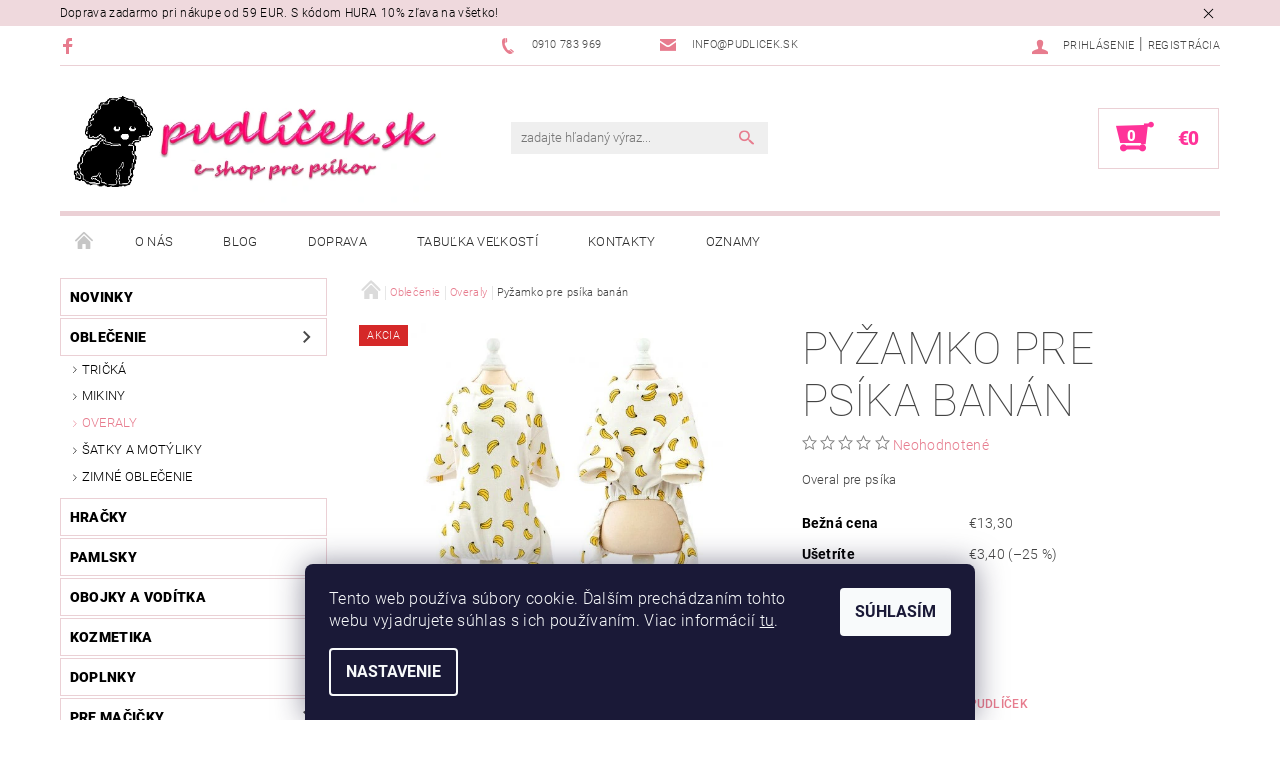

--- FILE ---
content_type: text/html; charset=utf-8
request_url: https://www.pudlicek.sk/overaly/pyzamko-pre-psika-banan/
body_size: 26080
content:
<!DOCTYPE html>
<html id="css" xml:lang='sk' lang='sk' class="external-fonts-loaded">
    <head>
        <link rel="preconnect" href="https://cdn.myshoptet.com" /><link rel="dns-prefetch" href="https://cdn.myshoptet.com" /><link rel="preload" href="https://cdn.myshoptet.com/prj/dist/master/cms/libs/jquery/jquery-1.11.3.min.js" as="script" />        <script>
dataLayer = [];
dataLayer.push({'shoptet' : {
    "pageId": 755,
    "pageType": "productDetail",
    "currency": "EUR",
    "currencyInfo": {
        "decimalSeparator": ",",
        "exchangeRate": 1,
        "priceDecimalPlaces": 2,
        "symbol": "\u20ac",
        "symbolLeft": 1,
        "thousandSeparator": " "
    },
    "language": "sk",
    "projectId": 143691,
    "product": {
        "id": 527,
        "guid": "0051030a-2832-11eb-bddf-ecf4bbd76e50",
        "hasVariants": true,
        "codes": [
            {
                "code": "527\/S",
                "quantity": "3",
                "stocks": [
                    {
                        "id": "ext",
                        "quantity": "3"
                    }
                ]
            },
            {
                "code": "527\/M",
                "quantity": "0",
                "stocks": [
                    {
                        "id": "ext",
                        "quantity": "0"
                    }
                ]
            },
            {
                "code": "527\/L",
                "quantity": "0",
                "stocks": [
                    {
                        "id": "ext",
                        "quantity": "0"
                    }
                ]
            },
            {
                "code": "527\/XL",
                "quantity": "0",
                "stocks": [
                    {
                        "id": "ext",
                        "quantity": "0"
                    }
                ]
            },
            {
                "code": "527\/XXL",
                "quantity": "0",
                "stocks": [
                    {
                        "id": "ext",
                        "quantity": "0"
                    }
                ]
            },
            {
                "code": "527\/XS",
                "quantity": "1",
                "stocks": [
                    {
                        "id": "ext",
                        "quantity": "1"
                    }
                ]
            }
        ],
        "name": "Py\u017eamko pre ps\u00edka ban\u00e1n",
        "appendix": "",
        "weight": 0.050000000000000003,
        "manufacturer": "Pudl\u00ed\u010dek",
        "manufacturerGuid": "1EF53325D2CB640A9320DA0BA3DED3EE",
        "currentCategory": "Oble\u010denie | Overaly",
        "currentCategoryGuid": "6c161e2b-2831-11eb-a065-0cc47a6c92bc",
        "defaultCategory": "Oble\u010denie | Overaly",
        "defaultCategoryGuid": "6c161e2b-2831-11eb-a065-0cc47a6c92bc",
        "currency": "EUR",
        "priceWithVat": 9.9000000000000004
    },
    "stocks": [
        {
            "id": "ext",
            "title": "Sklad",
            "isDeliveryPoint": 0,
            "visibleOnEshop": 1
        }
    ],
    "cartInfo": {
        "id": null,
        "freeShipping": false,
        "freeShippingFrom": null,
        "leftToFreeGift": {
            "formattedPrice": "\u20ac0",
            "priceLeft": 0
        },
        "freeGift": false,
        "leftToFreeShipping": {
            "priceLeft": null,
            "dependOnRegion": null,
            "formattedPrice": null
        },
        "discountCoupon": [],
        "getNoBillingShippingPrice": {
            "withoutVat": 0,
            "vat": 0,
            "withVat": 0
        },
        "cartItems": [],
        "taxMode": "ORDINARY"
    },
    "cart": [],
    "customer": {
        "priceRatio": 1,
        "priceListId": 1,
        "groupId": null,
        "registered": false,
        "mainAccount": false
    }
}});
dataLayer.push({'cookie_consent' : {
    "marketing": "denied",
    "analytics": "denied"
}});
document.addEventListener('DOMContentLoaded', function() {
    shoptet.consent.onAccept(function(agreements) {
        if (agreements.length == 0) {
            return;
        }
        dataLayer.push({
            'cookie_consent' : {
                'marketing' : (agreements.includes(shoptet.config.cookiesConsentOptPersonalisation)
                    ? 'granted' : 'denied'),
                'analytics': (agreements.includes(shoptet.config.cookiesConsentOptAnalytics)
                    ? 'granted' : 'denied')
            },
            'event': 'cookie_consent'
        });
    });
});
</script>

<!-- Google Tag Manager -->
<script>(function(w,d,s,l,i){w[l]=w[l]||[];w[l].push({'gtm.start':
new Date().getTime(),event:'gtm.js'});var f=d.getElementsByTagName(s)[0],
j=d.createElement(s),dl=l!='dataLayer'?'&l='+l:'';j.async=true;j.src=
'https://www.googletagmanager.com/gtm.js?id='+i+dl;f.parentNode.insertBefore(j,f);
})(window,document,'script','dataLayer','GTM-K9WH55B');</script>
<!-- End Google Tag Manager -->


        <meta http-equiv="content-type" content="text/html; charset=utf-8" />
        <title>Pyžamko pre psíka banán | Pudlicek.sk</title>

        <meta name="viewport" content="width=device-width, initial-scale=1.0" />
        <meta name="format-detection" content="telephone=no" />

        
            <meta property="og:type" content="website"><meta property="og:site_name" content="pudlicek.sk"><meta property="og:url" content="https://www.pudlicek.sk/overaly/pyzamko-pre-psika-banan/"><meta property="og:title" content="Pyžamko pre psíka banán | Pudlicek.sk"><meta name="author" content="Pudlíček.sk"><meta name="web_author" content="Shoptet.sk"><meta name="dcterms.rightsHolder" content="www.pudlicek.sk"><meta name="robots" content="index,follow"><meta property="og:image" content="https://cdn.myshoptet.com/usr/www.pudlicek.sk/user/shop/big/527_s-l1600--1.jpg?5fb2b856"><meta property="og:description" content="Vyberte si Pyžamko pre psíka banán v ponuke nášho eshopu pudlicek.sk. Široký výber oblečenia, hračiek a doplnkov pre malých psov."><meta name="description" content="Vyberte si Pyžamko pre psíka banán v ponuke nášho eshopu pudlicek.sk. Široký výber oblečenia, hračiek a doplnkov pre malých psov."><meta property="product:price:amount" content="9.9"><meta property="product:price:currency" content="EUR">
        


        
        <noscript>
            <style media="screen">
                #category-filter-hover {
                    display: block !important;
                }
            </style>
        </noscript>
        
    <link href="https://cdn.myshoptet.com/prj/dist/master/cms/templates/frontend_templates/shared/css/font-face/roboto.css" rel="stylesheet"><link href="https://cdn.myshoptet.com/prj/dist/master/shop/dist/font-shoptet-05.css.5fd2e4de7b3b9cde3d11.css" rel="stylesheet">    <script>
        var oldBrowser = false;
    </script>
    <!--[if lt IE 9]>
        <script src="https://cdnjs.cloudflare.com/ajax/libs/html5shiv/3.7.3/html5shiv.js"></script>
        <script>
            var oldBrowser = '<strong>Upozornenie!</strong> Používate zastaraný prehliadač, ktorý už nie je podporovaný. Prosím <a href="https://www.whatismybrowser.com/" target="_blank" rel="nofollow">aktualizujte svoj prehliadač</a> a zvýšte svoje UX.';
        </script>
    <![endif]-->

        <style>:root {--color-primary: #e77c8e;--color-primary-h: 350;--color-primary-s: 69%;--color-primary-l: 70%;--color-primary-hover: #484848;--color-primary-hover-h: 0;--color-primary-hover-s: 0%;--color-primary-hover-l: 28%;--color-secondary: #ff3399;--color-secondary-h: 330;--color-secondary-s: 100%;--color-secondary-l: 60%;--color-secondary-hover: #ebd0d5;--color-secondary-hover-h: 349;--color-secondary-hover-s: 40%;--color-secondary-hover-l: 87%;--color-tertiary: #000000;--color-tertiary-h: 0;--color-tertiary-s: 0%;--color-tertiary-l: 0%;--color-tertiary-hover: #000000;--color-tertiary-hover-h: 0;--color-tertiary-hover-s: 0%;--color-tertiary-hover-l: 0%;--color-header-background: #ffffff;--template-font: "Roboto";--template-headings-font: "Roboto";--header-background-url: none;--cookies-notice-background: #1A1937;--cookies-notice-color: #F8FAFB;--cookies-notice-button-hover: #f5f5f5;--cookies-notice-link-hover: #27263f;--templates-update-management-preview-mode-content: "Náhľad aktualizácií šablóny je aktívny pre váš prehliadač."}</style>

        <style>:root {--logo-x-position: 10px;--logo-y-position: 10px;--front-image-x-position: 0px;--front-image-y-position: 0px;}</style>

        <link href="https://cdn.myshoptet.com/prj/dist/master/shop/dist/main-05.css.1b62aa3d069f1dba0ebf.css" rel="stylesheet" media="screen" />

        <link rel="stylesheet" href="https://cdn.myshoptet.com/prj/dist/master/cms/templates/frontend_templates/_/css/print.css" media="print" />
                            <link rel="shortcut icon" href="/favicon.ico" type="image/x-icon" />
                                    <link rel="canonical" href="https://www.pudlicek.sk/overaly/pyzamko-pre-psika-banan/" />
        
        
        
            <script>
        var _hwq = _hwq || [];
        _hwq.push(['setKey', 'CB44D696C70B7532E786A23CA03E87E5']);
        _hwq.push(['setTopPos', '200']);
        _hwq.push(['showWidget', '22']);
        (function() {
            var ho = document.createElement('script');
            ho.src = 'https://sk.im9.cz/direct/i/gjs.php?n=wdgt&sak=CB44D696C70B7532E786A23CA03E87E5';
            var s = document.getElementsByTagName('script')[0]; s.parentNode.insertBefore(ho, s);
        })();
    </script>

                
                    
                <script>var shoptet = shoptet || {};shoptet.abilities = {"about":{"generation":2,"id":"05"},"config":{"category":{"product":{"image_size":"detail_alt_1"}},"navigation_breakpoint":991,"number_of_active_related_products":2,"product_slider":{"autoplay":false,"autoplay_speed":3000,"loop":true,"navigation":true,"pagination":true,"shadow_size":0}},"elements":{"recapitulation_in_checkout":true},"feature":{"directional_thumbnails":false,"extended_ajax_cart":false,"extended_search_whisperer":false,"fixed_header":false,"images_in_menu":false,"product_slider":false,"simple_ajax_cart":true,"smart_labels":false,"tabs_accordion":false,"tabs_responsive":false,"top_navigation_menu":false,"user_action_fullscreen":false}};shoptet.design = {"template":{"name":"Rock","colorVariant":"Eight"},"layout":{"homepage":"catalog3","subPage":"catalog3","productDetail":"catalog3"},"colorScheme":{"conversionColor":"#ff3399","conversionColorHover":"#ebd0d5","color1":"#e77c8e","color2":"#484848","color3":"#000000","color4":"#000000"},"fonts":{"heading":"Roboto","text":"Roboto"},"header":{"backgroundImage":null,"image":null,"logo":"https:\/\/www.pudlicek.skuser\/logos\/logo_5-4.png","color":"#ffffff"},"background":{"enabled":false,"color":null,"image":null}};shoptet.config = {};shoptet.events = {};shoptet.runtime = {};shoptet.content = shoptet.content || {};shoptet.updates = {};shoptet.messages = [];shoptet.messages['lightboxImg'] = "Obrázok";shoptet.messages['lightboxOf'] = "z";shoptet.messages['more'] = "Viac";shoptet.messages['cancel'] = "Zrušiť";shoptet.messages['removedItem'] = "Položka bola odstránená z košíka.";shoptet.messages['discountCouponWarning'] = "Zabudli ste použiť váš zľavový kupón. Urobte tak kliknutím na tlačidlo pri políčku, alebo číslo vymažte, aby ste mohli pokračovať.";shoptet.messages['charsNeeded'] = "Prosím, použite minimálne 3 znaky!";shoptet.messages['invalidCompanyId'] = "Neplané IČ, povolené sú iba číslice";shoptet.messages['needHelp'] = "Potrebujete poradiť?";shoptet.messages['showContacts'] = "Zobraziť kontakty";shoptet.messages['hideContacts'] = "Skryť kontakty";shoptet.messages['ajaxError'] = "Došlo k chybe; obnovte stránku a skúste to znova.";shoptet.messages['variantWarning'] = "Zvoľte prosím variant tovaru.";shoptet.messages['chooseVariant'] = "Zvoľte variant";shoptet.messages['unavailableVariant'] = "Tento variant nie je dostupný a nie je možné ho objednať.";shoptet.messages['withVat'] = "vrátane DPH";shoptet.messages['withoutVat'] = "bez DPH";shoptet.messages['toCart'] = "Do košíka";shoptet.messages['emptyCart'] = "Prázdny košík";shoptet.messages['change'] = "Zmeniť";shoptet.messages['chosenBranch'] = "Zvolená pobočka";shoptet.messages['validatorRequired'] = "Povinné pole";shoptet.messages['validatorEmail'] = "Prosím vložte platnú e-mailovú adresu";shoptet.messages['validatorUrl'] = "Prosím vložte platnú URL adresu";shoptet.messages['validatorDate'] = "Prosím vložte platný dátum";shoptet.messages['validatorNumber'] = "Zadajte číslo";shoptet.messages['validatorDigits'] = "Prosím vložte iba číslice";shoptet.messages['validatorCheckbox'] = "Zadajte prosím všetky povinné polia";shoptet.messages['validatorConsent'] = "Bez súhlasu nie je možné odoslať";shoptet.messages['validatorPassword'] = "Heslá sa nezhodujú";shoptet.messages['validatorInvalidPhoneNumber'] = "Vyplňte prosím platné telefónne číslo bez predvoľby.";shoptet.messages['validatorInvalidPhoneNumberSuggestedRegion'] = "Neplatné číslo — navrhovaná oblasť: %1";shoptet.messages['validatorInvalidCompanyId'] = "Neplatné IČO, musí byť v tvare ako %1";shoptet.messages['validatorFullName'] = "Nezabudli ste priezvisko?";shoptet.messages['validatorHouseNumber'] = "Prosím zadajte správne číslo domu";shoptet.messages['validatorZipCode'] = "Zadané PSČ nezodpovedá zvolenej krajine";shoptet.messages['validatorShortPhoneNumber'] = "Telefónne číslo musí mať min. 8 znakov";shoptet.messages['choose-personal-collection'] = "Prosím vyberte miesto doručenia pri osobnom odbere, zatiaľ nie je zvolené.";shoptet.messages['choose-external-shipping'] = "Špecifikujte vybraný spôsob dopravy";shoptet.messages['choose-ceska-posta'] = "Pobočka Českej Pošty nebola zvolená, prosím vyberte si jednu";shoptet.messages['choose-hupostPostaPont'] = "Pobočka Maďarskej pošty nie je vybraná, zvoľte prosím nejakú";shoptet.messages['choose-postSk'] = "Pobočka Slovenskej pošty nebola zvolená, prosím vyberte si jednu";shoptet.messages['choose-ulozenka'] = "Pobočka Uloženky nebola zvolená, prsím vyberte si jednu";shoptet.messages['choose-zasilkovna'] = "Nebola zvolená pobočka zásielkovne, prosím, vyberte si jednu";shoptet.messages['choose-ppl-cz'] = "Pobočka PPL ParcelShop nebolaá zvolená, prosím zvoľte jednu možnosť";shoptet.messages['choose-glsCz'] = "Pobočka GLS ParcelShop nebola zvolená, prosím niektorú";shoptet.messages['choose-dpd-cz'] = "Ani jedna z pobočiek služby DPD Parcel Shop nebola zvolená, prosím vyberte si jednu z možností.";shoptet.messages['watchdogType'] = "Je potrebné vybrať jednu z možností sledovania produktu.";shoptet.messages['watchdog-consent-required'] = "Musíte zaškrtnúť všetky povinné súhlasy";shoptet.messages['watchdogEmailEmpty'] = "Prosím vyplňte email";shoptet.messages['privacyPolicy'] = 'Musíte súhlasiť s ochranou osobných údajov';shoptet.messages['amountChanged'] = '(množstvo bolo zmenené)';shoptet.messages['unavailableCombination'] = 'Nie je k dispozícii v tejto kombinácii';shoptet.messages['specifyShippingMethod'] = 'Upresnite dopravu';shoptet.messages['PIScountryOptionMoreBanks'] = 'Možnosť platby z %1 bánk';shoptet.messages['PIScountryOptionOneBank'] = 'Možnosť platby z 1 banky';shoptet.messages['PIScurrencyInfoCZK'] = 'V mene CZK je možné zaplatiť iba prostredníctvom českých bánk.';shoptet.messages['PIScurrencyInfoHUF'] = 'V mene HUF je možné zaplatiť iba prostredníctvom maďarských bánk.';shoptet.messages['validatorVatIdWaiting'] = "Overujeme";shoptet.messages['validatorVatIdValid'] = "Overené";shoptet.messages['validatorVatIdInvalid'] = "DIČ sa nepodarilo overiť, aj napriek tomu môžete objednávku dokončiť";shoptet.messages['validatorVatIdInvalidOrderForbid'] = "Zadané DIČ teraz nie je možné overiť, pretože služba overovania je dočasne nedostupná. Skúste opakovať zadanie neskôr, alebo DIČ vymažte a vašu objednávku dokončte v režime OSS. Prípadne kontaktujte predajcu.";shoptet.messages['validatorVatIdInvalidOssRegime'] = "Zadané DIČ nemôže byť overené, pretože služba overovania je dočasne nedostupná. Vaša objednávka bude dokončená v režime OSS. Prípadne kontaktujte predajcu.";shoptet.messages['previous'] = "Predchádzajúce";shoptet.messages['next'] = "Nasledujúce";shoptet.messages['close'] = "Zavrieť";shoptet.messages['imageWithoutAlt'] = "Tento obrázok nemá popis";shoptet.messages['newQuantity'] = "Nové množstvo:";shoptet.messages['currentQuantity'] = "Aktuálne množstvo:";shoptet.messages['quantityRange'] = "Prosím vložte číslo v rozmedzí %1 a %2";shoptet.messages['skipped'] = "Preskočené";shoptet.messages.validator = {};shoptet.messages.validator.nameRequired = "Zadajte meno a priezvisko.";shoptet.messages.validator.emailRequired = "Zadajte e-mailovú adresu (napr. jan.novak@example.com).";shoptet.messages.validator.phoneRequired = "Zadajte telefónne číslo.";shoptet.messages.validator.messageRequired = "Napíšte komentár.";shoptet.messages.validator.descriptionRequired = shoptet.messages.validator.messageRequired;shoptet.messages.validator.captchaRequired = "Vyplňte bezpečnostnú kontrolu.";shoptet.messages.validator.consentsRequired = "Potvrďte svoj súhlas.";shoptet.messages.validator.scoreRequired = "Zadajte počet hviezdičiek.";shoptet.messages.validator.passwordRequired = "Zadajte heslo, ktoré bude obsahovať minimálne 4 znaky.";shoptet.messages.validator.passwordAgainRequired = shoptet.messages.validator.passwordRequired;shoptet.messages.validator.currentPasswordRequired = shoptet.messages.validator.passwordRequired;shoptet.messages.validator.birthdateRequired = "Zadajte dátum narodenia.";shoptet.messages.validator.billFullNameRequired = "Zadajte meno a priezvisko.";shoptet.messages.validator.deliveryFullNameRequired = shoptet.messages.validator.billFullNameRequired;shoptet.messages.validator.billStreetRequired = "Zadajte názov ulice.";shoptet.messages.validator.deliveryStreetRequired = shoptet.messages.validator.billStreetRequired;shoptet.messages.validator.billHouseNumberRequired = "Zadajte číslo domu.";shoptet.messages.validator.deliveryHouseNumberRequired = shoptet.messages.validator.billHouseNumberRequired;shoptet.messages.validator.billZipRequired = "Zadajte PSČ.";shoptet.messages.validator.deliveryZipRequired = shoptet.messages.validator.billZipRequired;shoptet.messages.validator.billCityRequired = "Zadajte názov mesta.";shoptet.messages.validator.deliveryCityRequired = shoptet.messages.validator.billCityRequired;shoptet.messages.validator.companyIdRequired = "Zadajte IČ.";shoptet.messages.validator.vatIdRequired = "Zadajte IČ DPH.";shoptet.messages.validator.billCompanyRequired = "Zadajte názov spoločnosti.";shoptet.messages['loading'] = "Načítavám…";shoptet.messages['stillLoading'] = "Stále načítavám…";shoptet.messages['loadingFailed'] = "Načítanie sa nepodarilo. Skúste to znova.";shoptet.messages['productsSorted'] = "Produkty zoradené.";shoptet.messages['formLoadingFailed'] = "Formulár sa nepodarilo načítať. Skúste to prosím znovu.";shoptet.messages.moreInfo = "Viac informácií";shoptet.config.orderingProcess = {active: false,step: false};shoptet.config.documentsRounding = '3';shoptet.config.documentPriceDecimalPlaces = '2';shoptet.config.thousandSeparator = ' ';shoptet.config.decSeparator = ',';shoptet.config.decPlaces = '2';shoptet.config.decPlacesSystemDefault = '2';shoptet.config.currencySymbol = '€';shoptet.config.currencySymbolLeft = '1';shoptet.config.defaultVatIncluded = 1;shoptet.config.defaultProductMaxAmount = 9999;shoptet.config.inStockAvailabilityId = -1;shoptet.config.defaultProductMaxAmount = 9999;shoptet.config.inStockAvailabilityId = -1;shoptet.config.cartActionUrl = '/action/Cart';shoptet.config.advancedOrderUrl = '/action/Cart/GetExtendedOrder/';shoptet.config.cartContentUrl = '/action/Cart/GetCartContent/';shoptet.config.stockAmountUrl = '/action/ProductStockAmount/';shoptet.config.addToCartUrl = '/action/Cart/addCartItem/';shoptet.config.removeFromCartUrl = '/action/Cart/deleteCartItem/';shoptet.config.updateCartUrl = '/action/Cart/setCartItemAmount/';shoptet.config.addDiscountCouponUrl = '/action/Cart/addDiscountCoupon/';shoptet.config.setSelectedGiftUrl = '/action/Cart/setSelectedGift/';shoptet.config.rateProduct = '/action/ProductDetail/RateProduct/';shoptet.config.customerDataUrl = '/action/OrderingProcess/step2CustomerAjax/';shoptet.config.registerUrl = '/registracia/';shoptet.config.agreementCookieName = 'site-agreement';shoptet.config.cookiesConsentUrl = '/action/CustomerCookieConsent/';shoptet.config.cookiesConsentIsActive = 1;shoptet.config.cookiesConsentOptAnalytics = 'analytics';shoptet.config.cookiesConsentOptPersonalisation = 'personalisation';shoptet.config.cookiesConsentOptNone = 'none';shoptet.config.cookiesConsentRefuseDuration = 7;shoptet.config.cookiesConsentName = 'CookiesConsent';shoptet.config.agreementCookieExpire = 30;shoptet.config.cookiesConsentSettingsUrl = '/cookies-settings/';shoptet.config.fonts = {"google":{"attributes":"100,300,400,500,700,900:latin-ext","families":["Roboto"],"urls":["https:\/\/cdn.myshoptet.com\/prj\/dist\/master\/cms\/templates\/frontend_templates\/shared\/css\/font-face\/roboto.css"]},"custom":{"families":["shoptet"],"urls":["https:\/\/cdn.myshoptet.com\/prj\/dist\/master\/shop\/dist\/font-shoptet-05.css.5fd2e4de7b3b9cde3d11.css"]}};shoptet.config.mobileHeaderVersion = '1';shoptet.config.fbCAPIEnabled = false;shoptet.config.fbPixelEnabled = true;shoptet.config.fbCAPIUrl = '/action/FacebookCAPI/';shoptet.content.regexp = /strana-[0-9]+[\/]/g;shoptet.content.colorboxHeader = '<div class="colorbox-html-content">';shoptet.content.colorboxFooter = '</div>';shoptet.customer = {};shoptet.csrf = shoptet.csrf || {};shoptet.csrf.token = 'csrf_kmK666ahf57066f8e4e4f157';shoptet.csrf.invalidTokenModal = '<div><h2>Prihláste sa prosím znovu</h2><p>Ospravedlňujeme sa, ale Váš CSRF token pravdepodobne vypršal. Aby sme mohli Vašu bezpečnosť udržať na čo najvyššej úrovni, potrebujeme, aby ste sa znovu prihlásili.</p><p>Ďakujeme za pochopenie.</p><div><a href="/login/?backTo=%2Foveraly%2Fpyzamko-pre-psika-banan%2F">Prihlásenie</a></div></div> ';shoptet.csrf.formsSelector = 'csrf-enabled';shoptet.csrf.submitListener = true;shoptet.csrf.validateURL = '/action/ValidateCSRFToken/Index/';shoptet.csrf.refreshURL = '/action/RefreshCSRFTokenNew/Index/';shoptet.csrf.enabled = true;shoptet.config.googleAnalytics ||= {};shoptet.config.googleAnalytics.isGa4Enabled = true;shoptet.config.googleAnalytics.route ||= {};shoptet.config.googleAnalytics.route.ua = "UA";shoptet.config.googleAnalytics.route.ga4 = "GA4";shoptet.config.ums_a11y_category_page = true;shoptet.config.discussion_rating_forms = false;shoptet.config.ums_forms_redesign = false;shoptet.config.showPriceWithoutVat = '';shoptet.config.ums_a11y_login = false;</script>
        <script src="https://cdn.myshoptet.com/prj/dist/master/cms/libs/jquery/jquery-1.11.3.min.js"></script><script src="https://cdn.myshoptet.com/prj/dist/master/cms/libs/jquery/jquery-migrate-1.4.1.min.js"></script><script src="https://cdn.myshoptet.com/prj/dist/master/cms/libs/jquery/jquery-ui-1.8.24.min.js"></script>
    <script src="https://cdn.myshoptet.com/prj/dist/master/shop/dist/main-05.js.8c719cec2608516bd9d7.js"></script>
<script src="https://cdn.myshoptet.com/prj/dist/master/shop/dist/shared-2g.js.aa13ef3ecca51cd89ec5.js"></script><script src="https://cdn.myshoptet.com/prj/dist/master/cms/libs/jqueryui/i18n/datepicker-sk.js"></script><script>if (window.self !== window.top) {const script = document.createElement('script');script.type = 'module';script.src = "https://cdn.myshoptet.com/prj/dist/master/shop/dist/editorPreview.js.e7168e827271d1c16a1d.js";document.body.appendChild(script);}</script>        <script>
            jQuery.extend(jQuery.cybergenicsFormValidator.messages, {
                required: "Povinné pole",
                email: "Prosím vložte platnú e-mailovú adresu",
                url: "Prosím vložte platnú URL adresu",
                date: "Prosím vložte platný dátum",
                number: "Zadajte číslo",
                digits: "Prosím vložte iba číslice",
                checkbox: "Zadajte prosím všetky povinné polia",
                validatorConsent: "Bez súhlasu nie je možné odoslať",
                password: "Heslá sa nezhodujú",
                invalidPhoneNumber: "Vyplňte prosím platné telefónne číslo bez predvoľby.",
                invalidCompanyId: 'Nevalidné IČ, musí mať presne 8 čísel (pred kratšie IČ možno dať nuly)',
                fullName: "Nezabudli ste priezvisko?",
                zipCode: "Zadané PSČ nezodpovedá zvolenej krajine",
                houseNumber: "Prosím zadajte správne číslo domu",
                shortPhoneNumber: "Telefónne číslo musí mať min. 8 znakov",
                privacyPolicy: "Musíte súhlasiť s ochranou osobných údajov"
            });
        </script>
                                    
                
        
        <!-- User include -->
                <!-- api 427(81) html code header -->
<link rel="stylesheet" href="https://cdn.myshoptet.com/usr/api2.dklab.cz/user/documents/_doplnky/instagram/143691/13/143691_13.css" type="text/css" /><style>
        :root {
            --dklab-instagram-header-color: #000000;  
            --dklab-instagram-header-background: #DDDDDD;  
            --dklab-instagram-font-weight: 700;
            --dklab-instagram-font-size: 180%;
            --dklab-instagram-logoUrl: url(https://cdn.myshoptet.com/usr/api2.dklab.cz/user/documents/_doplnky/instagram/img/logo-duha.png); 
            --dklab-instagram-logo-size-width: 40px;
            --dklab-instagram-logo-size-height: 40px;                        
            --dklab-instagram-hover-content: "\e901";                        
            --dklab-instagram-padding: 0px;                        
            --dklab-instagram-border-color: #888888;
            
        }
        </style>
<!-- service 427(81) html code header -->
<link rel="stylesheet" href="https://cdn.myshoptet.com/usr/api2.dklab.cz/user/documents/_doplnky/instagram/font/instagramplus.css" type="text/css" />


        <!-- /User include -->
                                <!-- Global site tag (gtag.js) - Google Analytics -->
    <script async src="https://www.googletagmanager.com/gtag/js?id=G-KHJT0VSWYC"></script>
    <script>
        
        window.dataLayer = window.dataLayer || [];
        function gtag(){dataLayer.push(arguments);}
        

                    console.debug('default consent data');

            gtag('consent', 'default', {"ad_storage":"denied","analytics_storage":"denied","ad_user_data":"denied","ad_personalization":"denied","wait_for_update":500});
            dataLayer.push({
                'event': 'default_consent'
            });
        
        gtag('js', new Date());

                gtag('config', 'UA-99256259-1', { 'groups': "UA" });
        
                gtag('config', 'G-KHJT0VSWYC', {"groups":"GA4","send_page_view":false,"content_group":"productDetail","currency":"EUR","page_language":"sk"});
        
        
        
        
        
        
                    gtag('event', 'page_view', {"send_to":"GA4","page_language":"sk","content_group":"productDetail","currency":"EUR"});
        
                gtag('set', 'currency', 'EUR');

        gtag('event', 'view_item', {
            "send_to": "UA",
            "items": [
                {
                    "id": "527\/S",
                    "name": "Py\u017eamko pre ps\u00edka ban\u00e1n",
                    "category": "Oble\u010denie \/ Overaly",
                                        "brand": "Pudl\u00ed\u010dek",
                                                            "variant": "Ve\u013ekos\u0165: S",
                                        "price": 8.05
                }
            ]
        });
        
        
        
        
        
                    gtag('event', 'view_item', {"send_to":"GA4","page_language":"sk","content_group":"productDetail","value":8.0500000000000007,"currency":"EUR","items":[{"item_id":"527\/S","item_name":"Py\u017eamko pre ps\u00edka ban\u00e1n","item_brand":"Pudl\u00ed\u010dek","item_category":"Oble\u010denie","item_category2":"Overaly","item_variant":"527\/S~Ve\u013ekos\u0165: S","price":8.0500000000000007,"quantity":1,"index":0}]});
        
        
        
        
        
        
        
        document.addEventListener('DOMContentLoaded', function() {
            if (typeof shoptet.tracking !== 'undefined') {
                for (var id in shoptet.tracking.bannersList) {
                    gtag('event', 'view_promotion', {
                        "send_to": "UA",
                        "promotions": [
                            {
                                "id": shoptet.tracking.bannersList[id].id,
                                "name": shoptet.tracking.bannersList[id].name,
                                "position": shoptet.tracking.bannersList[id].position
                            }
                        ]
                    });
                }
            }

            shoptet.consent.onAccept(function(agreements) {
                if (agreements.length !== 0) {
                    console.debug('gtag consent accept');
                    var gtagConsentPayload =  {
                        'ad_storage': agreements.includes(shoptet.config.cookiesConsentOptPersonalisation)
                            ? 'granted' : 'denied',
                        'analytics_storage': agreements.includes(shoptet.config.cookiesConsentOptAnalytics)
                            ? 'granted' : 'denied',
                                                                                                'ad_user_data': agreements.includes(shoptet.config.cookiesConsentOptPersonalisation)
                            ? 'granted' : 'denied',
                        'ad_personalization': agreements.includes(shoptet.config.cookiesConsentOptPersonalisation)
                            ? 'granted' : 'denied',
                        };
                    console.debug('update consent data', gtagConsentPayload);
                    gtag('consent', 'update', gtagConsentPayload);
                    dataLayer.push(
                        { 'event': 'update_consent' }
                    );
                }
            });
        });
    </script>

                <!-- Facebook Pixel Code -->
<script type="text/plain" data-cookiecategory="analytics">
!function(f,b,e,v,n,t,s){if(f.fbq)return;n=f.fbq=function(){n.callMethod?
            n.callMethod.apply(n,arguments):n.queue.push(arguments)};if(!f._fbq)f._fbq=n;
            n.push=n;n.loaded=!0;n.version='2.0';n.queue=[];t=b.createElement(e);t.async=!0;
            t.src=v;s=b.getElementsByTagName(e)[0];s.parentNode.insertBefore(t,s)}(window,
            document,'script','//connect.facebook.net/en_US/fbevents.js');
$(document).ready(function(){
fbq('set', 'autoConfig', 'false', '435930056785595')
fbq("init", "435930056785595", {}, { agent:"plshoptet" });
fbq("track", "PageView",{}, {"eventID":"88d8726968136e6f5bda9c56fb759fd4"});
window.dataLayer = window.dataLayer || [];
dataLayer.push({"fbpixel": "loaded","event": "fbloaded"});
fbq("track", "ViewContent", {"content_category":"Oble\u010denie \/ Overaly","content_type":"product","content_name":"Py\u017eamko pre ps\u00edka ban\u00e1n Ve\u013ekos\u0165: XS","content_ids":["527\/XS"],"value":"8.05","currency":"EUR","base_id":527,"category_path":["Oble\u010denie","Overaly"]}, {"eventID":"88d8726968136e6f5bda9c56fb759fd4"});
});
</script>
<noscript>
<img height="1" width="1" style="display:none" src="https://www.facebook.com/tr?id=435930056785595&ev=PageView&noscript=1"/>
</noscript>
<!-- End Facebook Pixel Code -->

                                <script>
    (function(t, r, a, c, k, i, n, g) { t['ROIDataObject'] = k;
    t[k]=t[k]||function(){ (t[k].q=t[k].q||[]).push(arguments) },t[k].c=i;n=r.createElement(a),
    g=r.getElementsByTagName(a)[0];n.async=1;n.src=c;g.parentNode.insertBefore(n,g)
    })(window, document, 'script', '//www.heureka.sk/ocm/sdk.js?source=shoptet&version=2&page=product_detail', 'heureka', 'sk');

    heureka('set_user_consent', 0);
</script>
                    </head>
    <body class="desktop id-755 in-overaly template-05 type-product type-detail page-detail ajax-add-to-cart">
    
        <div id="fb-root"></div>
        <script>
            window.fbAsyncInit = function() {
                FB.init({
//                    appId            : 'your-app-id',
                    autoLogAppEvents : true,
                    xfbml            : true,
                    version          : 'v19.0'
                });
            };
        </script>
        <script async defer crossorigin="anonymous" src="https://connect.facebook.net/sk_SK/sdk.js"></script>
    <script>
<!-- Google Tag Manager -->
<script>(function(w,d,s,l,i){w[l]=w[l]||[];w[l].push({'gtm.start':
new Date().getTime(),event:'gtm.js'});var f=d.getElementsByTagName(s)[0],
j=d.createElement(s),dl=l!='dataLayer'?'&l='+l:'';j.async=true;j.src=
'https://www.googletagmanager.com/gtm.js?id='+i+dl;f.parentNode.insertBefore(j,f);
})(window,document,'script','dataLayer','GTM-K9WH55B');</script>
<!-- End Google Tag Manager -->
</script>

<!-- Google Tag Manager (noscript) -->
<noscript><iframe src="https://www.googletagmanager.com/ns.html?id=GTM-K9WH55B"
height="0" width="0" style="display:none;visibility:hidden"></iframe></noscript>
<!-- End Google Tag Manager (noscript) -->


        <div class="site-msg information small-12">
        <div class="row small-12">
            <div class="column">
                <div class="text">
                    Doprava zadarmo pri nákupe od 59 EUR.
S kódom HURA 10% zľava na všetko!
                </div>

                <div class="close js-close-information-msg"></div>
            </div>
        </div>
    </div>
    
    
    <div id="main-wrapper">
        <div id="main-wrapper-in" class="large-12 medium-12 small-12">
            <div id="main" class="large-12 medium-12 small-12 row">

                

                <div id="header" class="large-12 medium-12 small-12 columns">
                    <header id="header-in" class="large-12 medium-12 small-12 row collapse">
                        
<div class="row header-info">
                <div class="large-4 medium-2  small-12 left hide-for-small">
                            <span class="checkout-facebook header-social-icon">
                    <a href="http://www.facebook.com/pudlicek.sk/" title="Facebook" target="_blank">&nbsp;</a>
                </span>
                                </div>
        
        <div class="large-4 medium-6 small-12 columns">

            <div class="row collapse header-contacts">
                                                                                        <div class="large-6 tac medium-6 small-6 header-phone columns left">
                        <a href="tel:0910783969" title="Telefón"><span>0910 783 969</span></a>
                    </div>
                                                    <div class="large-6 tac medium-6 small-6 header-email columns left">
                                                    <a href="mailto:info@pudlicek.sk"><span>info@pudlicek.sk</span></a>
                                            </div>
                            </div>
        </div>
    
    <div class="large-4 medium-4 small-12 left top-links-holder">
                                <div id="top-links">
            <span class="responsive-mobile-visible responsive-all-hidden box-account-links-trigger-wrap">
                <span class="box-account-links-trigger"></span>
            </span>
            <ul class="responsive-mobile-hidden box-account-links list-inline list-reset">
                
                                                                                                        <li>
                                    <a class="icon-account-login" href="/login/?backTo=%2Foveraly%2Fpyzamko-pre-psika-banan%2F" title="Prihlásenie" data-testid="signin" rel="nofollow"><span>Prihlásenie</span></a>
                                </li>
                                <li>
                                    <span class="responsive-mobile-hidden"> |</span>
                                    <a href="/registracia/" title="Registrácia" data-testid="headerSignup" rel="nofollow">Registrácia</a>
                                </li>
                                                                                        
            </ul>
        </div>
    </div>
</div>
<div class="header-center row">
    
    <div class="large-4 medium-4 small-6">
                                <a href="/" title="Pudlíček.sk" id="logo" data-testid="linkWebsiteLogo"><img src="https://cdn.myshoptet.com/usr/www.pudlicek.sk/user/logos/logo_5-4.png" alt="Pudlíček.sk" /></a>
    </div>
    
    <div class="large-4 medium-4 small-12">
                <div class="searchform large-8 medium-12 small-12" itemscope itemtype="https://schema.org/WebSite">
            <meta itemprop="headline" content="Overaly"/>
<meta itemprop="url" content="https://www.pudlicek.sk"/>
        <meta itemprop="text" content="Vyberte si Pyžamko pre psíka banán v ponuke nášho eshopu pudlicek.sk. Široký výber oblečenia, hračiek a doplnkov pre malých psov."/>

            <form class="search-whisperer-wrap-v1 search-whisperer-wrap" action="/action/ProductSearch/prepareString/" method="post" itemprop="potentialAction" itemscope itemtype="https://schema.org/SearchAction" data-testid="searchForm">
                <fieldset>
                    <meta itemprop="target" content="https://www.pudlicek.sk/vyhladavanie/?string={string}"/>
                    <div class="large-10 medium-8 small-10 left">
                        <input type="hidden" name="language" value="sk" />
                        <input type="search" name="string" itemprop="query-input" class="s-word" placeholder="zadajte hľadaný výraz..." autocomplete="off" data-testid="searchInput" />
                    </div>
                    <div class="tar large-2 medium-4 small-2 left">
                        <input type="submit" value="Hľadať" class="b-search" data-testid="searchBtn" />
                    </div>
                    <div class="search-whisperer-container-js"></div>
                    <div class="search-notice large-12 medium-12 small-12" data-testid="searchMsg">Prosím, použite minimálne 3 znaky!</div>
                </fieldset>
            </form>
        </div>
    </div>
    
    <div class="large-4 medium-4 small-6 tar">
                                
                        <div class="place-cart-here">
                <div id="header-cart-wrapper" class="header-cart-wrapper menu-element-wrap">
    <a href="/kosik/" id="header-cart" class="header-cart" data-testid="headerCart" rel="nofollow">
        
        
    <strong class="header-cart-count" data-testid="headerCartCount">
        <span>
                            0
                    </span>
    </strong>

        <strong class="header-cart-price" data-testid="headerCartPrice">
            €0
        </strong>
    </a>

    <div id="cart-recapitulation" class="cart-recapitulation menu-element-submenu align-right hover-hidden" data-testid="popupCartWidget">
                    <div class="cart-reca-single darken tac" data-testid="cartTitle">
                Váš nákupný košík je prázdny            </div>
            </div>
</div>
            </div>
            </div>
    
</div>

             <nav id="menu" class="large-12 medium-12 small-12"><ul class="inline-list list-inline valign-top-inline left"><li class="first-line"><a href="/" id="a-home" data-testid="headerMenuItem">Úvodná stránka</a></li><li class="menu-item-404 navigation-submenu-trigger-wrap icon-menu-arrow-wrap">    <a href="/o-nas/"  data-testid="headerMenuItem">
        O nás
    </a>
</li><li class="menu-item-697">    <a href="/blog/"  data-testid="headerMenuItem">
        Blog
    </a>
</li><li class="menu-item-700">    <a href="/doprava/"  data-testid="headerMenuItem">
        Doprava
    </a>
</li><li class="menu-item-705">    <a href="/tabulka-velkosti/"  data-testid="headerMenuItem">
        Tabuľka veľkostí
    </a>
</li><li class="menu-item-29">    <a href="/kontakty/"  data-testid="headerMenuItem">
        Kontakty
    </a>
</li><li class="menu-item-723">    <a href="/informacie-2/"  data-testid="headerMenuItem">
        Oznamy
    </a>
</li></ul><div id="menu-helper-wrapper"><div id="menu-helper" data-testid="hamburgerMenu">&nbsp;</div><ul id="menu-helper-box"></ul></div></nav>

<script>
$(document).ready(function() {
    checkSearchForm($('.searchform'), "Prosím, použite minimálne 3 znaky!");
});
var userOptions = {
    carousel : {
        stepTimer : 8000,
        fadeTimer : 1000
    }
};
</script>


                    </header>
                </div>
                <div id="main-in" class="large-12 medium-12 small-12 columns">
                    <div id="main-in-in" class="large-12 medium-12 small-12">
                        
                        <div id="content" class="large-12 medium-12 small-12 row">
                            
                                                                    <aside id="column-l" class="large-3 medium-3 small-12 columns sidebar">
                                        <div id="column-l-in">
                                                                                                                                                <div class="box-even">
                        
<div id="categories">
                        <div class="categories cat-01 expanded" id="cat-1080">
                <div class="topic"><a href="/novinky/" class="expanded">NOVINKY</a></div>
        

    </div>
            <div class="categories cat-02 expandable cat-active expanded" id="cat-825">
                <div class="topic"><a href="/oblecenie/" class="expanded">Oblečenie</a></div>
        
<ul class="expanded">
                <li ><a href="/tricka/" title="Tričká">Tričká</a>
                            </li>             <li ><a href="/mikiny/" title="Mikiny">Mikiny</a>
                            </li>             <li class="active  expanded"><a href="/overaly/" title="Overaly">Overaly</a>
                            </li>             <li ><a href="/satky-a-motyliky/" title="Šatky a motýliky">Šatky a motýliky</a>
                            </li>             <li ><a href="/zimne-oblecenie/" title="Zimné oblečenie">Zimné oblečenie</a>
                            </li>     </ul> 
    </div>
            <div class="categories cat-01 expanded" id="cat-694">
                <div class="topic"><a href="/hracky/" class="expanded">Hračky</a></div>
        

    </div>
            <div class="categories cat-02 expanded" id="cat-734">
                <div class="topic"><a href="/pamlsky/" class="expanded">Pamlsky</a></div>
        

    </div>
            <div class="categories cat-01 expanded" id="cat-691">
                <div class="topic"><a href="/obojky-popruhy-voditka/" class="expanded">Obojky a vodítka</a></div>
        

    </div>
            <div class="categories cat-02 expanded" id="cat-798">
                <div class="topic"><a href="/kozmetika/" class="expanded">Kozmetika</a></div>
        

    </div>
            <div class="categories cat-01 expanded" id="cat-810">
                <div class="topic"><a href="/doplnky/" class="expanded">Doplnky</a></div>
        

    </div>
            <div class="categories cat-02 expandable expanded" id="cat-1092">
                <div class="topic"><a href="/pre-macicky/" class="expanded">PRE MAČIČKY</a></div>
        
<ul class="expanded">
                <li ><a href="/hracky-3/" title="Hračky">Hračky</a>
                            </li>             <li ><a href="/pamlsky-2/" title="Pamlsky">Pamlsky</a>
                            </li>     </ul> 
    </div>
            <div class="categories cat-01 expanded" id="cat-831">
                <div class="topic"><a href="/obliekacie-psiky-pre-deticky/" class="expanded">Obliekacie psíky pre detičky</a></div>
        

    </div>
        
        
</div>

                    </div>
                                                                                                                                                        <div class="box-odd">
                        <div class="box no-border hide-for-small" id="facebookWidget">
    <h3 class="topic">Facebook</h3>
    <div class="fb-page" data-href="https://www.facebook.com/pudlicek.sk/" data-hide-cover="false" data-show-facepile="true" data-show-posts="false" data-width="280" data-height="398" style="overflow:hidden"><div class="fb-xfbml-parse-ignore"><blockquote cite="https://www.facebook.com/pudlicek.sk/"><a href="https://www.facebook.com/pudlicek.sk/">Pudlíček.sk</a></blockquote></div></div>

</div>

                    </div>
                                                                                                                    <div class="banner banner3" ><a href="https://www.pudlicek.sk/tabulka-velkosti/" data-ec-promo-id="13" class="extended-empty" ><img src="https://cdn.myshoptet.com/usr/www.pudlicek.sk/user/banners/img_3069_upr.png?611b9ca3" fetchpriority="high" alt="Tabuľka veľkostí" width="528" height="601" /></a></div>
                                                                </div>
                                    </aside>
                                                            

                            
                                <main id="content-in" class="large-9 medium-9 small-12 columns">

                                                                                                                        <p id="navigation" itemscope itemtype="https://schema.org/BreadcrumbList">
                                                                                                        <span id="navigation-first" data-basetitle="Pudlíček.sk" itemprop="itemListElement" itemscope itemtype="https://schema.org/ListItem">
                    <a href="/" itemprop="item" class="navigation-home-icon">
                        &nbsp;<meta itemprop="name" content="Domov" />                    </a>
                    <meta itemprop="position" content="1" />
                    <span class="navigation-bullet">&nbsp;&rsaquo;&nbsp;</span>
                </span>
                                                        <span id="navigation-1" itemprop="itemListElement" itemscope itemtype="https://schema.org/ListItem">
                        <a href="/oblecenie/" itemprop="item"><span itemprop="name">Oblečenie</span></a>
                        <meta itemprop="position" content="2" />
                        <span class="navigation-bullet">&nbsp;&rsaquo;&nbsp;</span>
                    </span>
                                                        <span id="navigation-2" itemprop="itemListElement" itemscope itemtype="https://schema.org/ListItem">
                        <a href="/overaly/" itemprop="item"><span itemprop="name">Overaly</span></a>
                        <meta itemprop="position" content="3" />
                        <span class="navigation-bullet">&nbsp;&rsaquo;&nbsp;</span>
                    </span>
                                                                            <span id="navigation-3" itemprop="itemListElement" itemscope itemtype="https://schema.org/ListItem">
                        <meta itemprop="item" content="https://www.pudlicek.sk/overaly/pyzamko-pre-psika-banan/" />
                        <meta itemprop="position" content="4" />
                        <span itemprop="name" data-title="Pyžamko pre psíka banán">Pyžamko pre psíka banán</span>
                    </span>
                            </p>
                                                                                                            


                                                                                                                                                
    
<div itemscope itemtype="https://schema.org/Product" class="p-detail-inner">
    <meta itemprop="url" content="https://www.pudlicek.sk/overaly/pyzamko-pre-psika-banan/" />
    <meta itemprop="image" content="https://cdn.myshoptet.com/usr/www.pudlicek.sk/user/shop/big/527_s-l1600--1.jpg?5fb2b856" />
            <meta itemprop="description" content="Overal pre psíka" />
                <span class="js-hidden" itemprop="manufacturer" itemscope itemtype="https://schema.org/Organization">
            <meta itemprop="name" content="Pudlíček" />
        </span>
        <span class="js-hidden" itemprop="brand" itemscope itemtype="https://schema.org/Brand">
            <meta itemprop="name" content="Pudlíček" />
        </span>
                                                                                                                                            
    
    <form action="/action/Cart/addCartItem/" method="post" class="p-action csrf-enabled" id="product-detail-form" data-testid="formProduct">
        <fieldset>
                        <meta itemprop="category" content="Úvodná stránka &gt; Oblečenie &gt; Overaly &gt; Pyžamko pre psíka banán" />
            <input type="hidden" name="productId" value="527" />
                            <input type="hidden" name="priceId" value="1154" />
                        <input type="hidden" name="language" value="sk" />

            <table id="t-product-detail" data-testid="gridProductItem">
                <tbody>
                    <tr>
                        <td id="td-product-images" class="large-6 medium-6 small-12 left breaking-table">

                            
    <div id="product-images" class="large-12 medium-12 small-12">
                
        <div class="zoom-small-image large-12 medium-12 small-12">
                            <span class="boolean-icons">                    
                <span class="bool-icon-single bool-action">
                    Akcia
                </span>
            
        
                            
    </span>
    
            
                            <img src="https://cdn.myshoptet.com/prj/dist/master/cms/templates/frontend_templates/_/img/magnifier.png" alt="Zväčšiť" class="magnifier" />
                <div class="hidden-js"><a data-gallery="lightbox[gallery]" id="lightbox-gallery" href="https://cdn.myshoptet.com/usr/www.pudlicek.sk/user/shop/big/527_s-l1600--1.jpg?5fb2b856">
                                        <img src="https://cdn.myshoptet.com/usr/www.pudlicek.sk/user/shop/related/527_s-l1600--1.jpg?5fb2b856" alt="s l1600 (1)" />
                </a></div>
                        <div style="top: 0px; position: relative;" id="wrap" class="">
                                    <a href="https://cdn.myshoptet.com/usr/www.pudlicek.sk/user/shop/big/527_s-l1600--1.jpg?5fb2b856" id="gallery-image" data-zoom="position: 'inside', showTitle: false, adjustX:0, adjustY:0" class="cloud-zoom" data-href="https://cdn.myshoptet.com/usr/www.pudlicek.sk/user/shop/orig/527_s-l1600--1.jpg?5fb2b856" data-testid="mainImage">
                
                                        <img src="https://cdn.myshoptet.com/usr/www.pudlicek.sk/user/shop/detail_alt_1/527_s-l1600--1.jpg?5fb2b856" alt="s l1600 (1)" />

                                    </a>
                            </div>
        </div>
                                                                    <ul class="responsive-mobile-visible responsive-all-hidden pagination-product-images list-inline list-reset valign-top-inline">
                <li><span class="icon-menu-arrow-left icon-menu-arrow"></span></li>
                <li><span class="pagination-product-images-current">1</span> z 2</li>
                <li><span class="icon-menu-arrow-right icon-menu-arrow"></span></li>
            </ul>
            <div class="no-print large-12 medium-12 horizontal list-product-images small-12 left tac">
                                <div class="listing-product-more-images">
                                                                                                                                        <a href="https://cdn.myshoptet.com/usr/www.pudlicek.sk/user/shop/big/527-1_s-l1600--3.jpg?5fb2b85c" data-gallery="lightbox[gallery]">
                                                                <img src="https://cdn.myshoptet.com/usr/www.pudlicek.sk/user/shop/related/527-1_s-l1600--3.jpg?5fb2b85c" alt="s l1600 (3)" />
                            </a>
                                                            </div>
                            </div>
                                    <div class="clear">&nbsp;</div>
            <div class="row">
                <div id="social-buttons" class="large-12 medium-12 small-12">
                    <div id="social-buttons-in">
                                                    <div class="social-button">
                                <div
            data-layout="button_count"
        class="fb-like"
        data-action="like"
        data-show-faces="false"
        data-share="false"
                        data-width="274"
        data-height="26"
    >
</div>

                            </div>
                                                    <div class="social-button">
                                <script>
        window.twttr = (function(d, s, id) {
            var js, fjs = d.getElementsByTagName(s)[0],
                t = window.twttr || {};
            if (d.getElementById(id)) return t;
            js = d.createElement(s);
            js.id = id;
            js.src = "https://platform.twitter.com/widgets.js";
            fjs.parentNode.insertBefore(js, fjs);
            t._e = [];
            t.ready = function(f) {
                t._e.push(f);
            };
            return t;
        }(document, "script", "twitter-wjs"));
        </script>

<a
    href="https://twitter.com/share"
    class="twitter-share-button"
        data-lang="sk"
    data-url="https://www.pudlicek.sk/overaly/pyzamko-pre-psika-banan/"
>Tweet</a>

                            </div>
                                            </div>
                </div>
            </div>
            </div>

                        </td>
                        <td id="td-product-detail" class="vat large-6 medium-6 left breaking-table">
                            
    <div id="product-detail-h1">
        <h1 itemprop="name" data-testid="textProductName">Pyžamko pre psíka banán</h1>
                            <div class="no-print">
    <div class="rating stars-wrapper" " data-testid="wrapRatingAverageStars">
        
<span class="stars star-list">
                                                <a class="star star-off show-tooltip show-ratings" title="    Hodnotenie:
            Neohodnotené    "
                   href="#ratingTab" data-toggle="tab" data-external="1" data-force-scroll="1"></a>
                    
                                                <a class="star star-off show-tooltip show-ratings" title="    Hodnotenie:
            Neohodnotené    "
                   href="#ratingTab" data-toggle="tab" data-external="1" data-force-scroll="1"></a>
                    
                                                <a class="star star-off show-tooltip show-ratings" title="    Hodnotenie:
            Neohodnotené    "
                   href="#ratingTab" data-toggle="tab" data-external="1" data-force-scroll="1"></a>
                    
                                                <a class="star star-off show-tooltip show-ratings" title="    Hodnotenie:
            Neohodnotené    "
                   href="#ratingTab" data-toggle="tab" data-external="1" data-force-scroll="1"></a>
                    
                                                <a class="star star-off show-tooltip show-ratings" title="    Hodnotenie:
            Neohodnotené    "
                   href="#ratingTab" data-toggle="tab" data-external="1" data-force-scroll="1"></a>
                    
    </span>
            <a class="stars-label" href="#ratingTab" data-toggle="tab" data-external="1" data-force-scroll="1">
                                Neohodnotené                    </a>
    </div>
</div>
            </div>
    <div class="clear">&nbsp;</div>

                                                            <div id="short-description" class="product-detail-short-descr" data-testid="productCardShortDescr">
                                    <p>Overal pre psíka</p>
                                </div>
                                                        
                                <table id="product-detail" style="width: 100%">
                                <col /><col style="width: 60%"/>
                                <tbody>
                                                                        
                                                                                                                                                                
                                    
                                    
                                                                        
                                    
                                                                                                                            <tr>
                                                <td class="l-col">
                                                    <strong>Bežná cena</strong>
                                                </td>
                                                <td class="td-normal-price">
                                                                                                        
            <span class="line">€13,30</span>
                                                    </td>
                                            </tr>
                                                                            
                                    
                                                                                                                            <tr>
                                                <td class="l-col">
                                                    <strong>Ušetríte</strong>
                                                </td>
                                                <td class="td-save-price">
                                                                                                        
            
        
        <span class="save-price-value">
            €3,40
        </span>
        (&ndash;25 %)
    
                                                </td>
                                            </tr>
                                                                            
                                                                                                            
                                                                        
            <tr>
            <td class="l-col" colspan="2">
                <strong class="price sub-left-position" data-testid="productCardPrice">
                    <meta itemprop="productID" content="527" /><meta itemprop="identifier" content="0051030a-2832-11eb-bddf-ecf4bbd76e50" /><span itemprop="offers" itemscope itemtype="https://schema.org/Offer"><meta itemprop="sku" content="527/XS" /><link itemprop="availability" href="https://schema.org/InStock" /><meta itemprop="url" content="https://www.pudlicek.sk/overaly/pyzamko-pre-psika-banan/" />        
    <meta itemprop="price" content="9.90" />
    <meta itemprop="priceCurrency" content="EUR" />
    
    <link itemprop="itemCondition" href="https://schema.org/NewCondition" />

</span><span itemprop="offers" itemscope itemtype="https://schema.org/Offer"><meta itemprop="sku" content="527/S" /><link itemprop="availability" href="https://schema.org/InStock" /><meta itemprop="url" content="https://www.pudlicek.sk/overaly/pyzamko-pre-psika-banan/" />        
    <meta itemprop="price" content="9.90" />
    <meta itemprop="priceCurrency" content="EUR" />
    
    <link itemprop="itemCondition" href="https://schema.org/NewCondition" />

</span>
                                    €9,90
        

                    </strong>
                                    <div class="td-additional-price">
                                        €8,05
    

                                                        bez DPH                                            </div>
                            </td>
        </tr>

        <tr>
            <td colspan="2" class="cofidis-wrap">
                
            </td>
        </tr>

        <tr>
            <td colspan="2" class="detail-shopping-cart add-to-cart" data-testid="divAddToCart">
                                
                                    
            </td>
        </tr>
    
                                                                                                        </tbody>
                            </table>
                            


                            
                                <h2 class="print-visible">Parametre</h2>
                                <table id="product-detail-info" style="width: 100%">
                                    <col /><col style="width: 60%"/>
                                    <tbody>
                                        
                                                                                    
                                                                                
                                                                                            <tr>
                                                    <td class="l-col">
                                                        <strong>Značka</strong>
                                                    </td>
                                                    <td>
                                                        <a href="/znacka/pudlicek/" title="Pudlíček" data-testid="productCardBrandName">Pudlíček</a>
                                                    </td>
                                                </tr>
                                                                                                                                    
                                                                                <tr>
                                            <td class="l-col">
                                                <strong>Kategória</strong>
                                            </td>
                                            <td>
                                                <a href="/overaly/" title="Overaly">Overaly</a>                                            </td>
                                        </tr>
                                                                                                                        
                                                                                                                    </tbody>
                                </table>
                            
                            
                                <div id="tr-links" class="tac clearfix">
                                    <a href="#" title="Tlač" class="js-print p-print hide-for-medium-down">Tlač</a>
                                    <a href="/overaly/pyzamko-pre-psika-banan:otazka/" title="Otázka" class="p-question colorbox" rel="nofollow">Otázka</a>
                                                                    </div>
                            
                        </td>
                    </tr>
                </tbody>
            </table>
        </fieldset>
    </form>

    
                            
                <div id="product-variants" class="no-print">
                    <fieldset class="f-border">
                        <legend>Zvoľte variant</legend>
                        <div class="f-border-in">
                            <table class="t-01">
                                <tbody>
                                                                                                        <tr data-testid="productVariant">
                                        <td class="variant-image" data-testid="productVariantImage">
                                                                                    </td>
                                        <td class="variant-code">
                                                                                            <span>Kód tovaru</span>
                                                527/XS
                                                                                    </td>
                                        <td class="variant" data-testid="productVariantName">
                                            Veľkosť: XS
                                        </td>
                                        <td class="variant-availability">
                                                                                                                                                <span style="color:#009901">
                                                                                                                    Skladom
                                                                                                            </span>
                                                        <span class="availability-amount" data-testid="numberAvailabilityAmount">(1 ks)</span>
                                                                                            
                                                                                    </td>
                                        
                                                                                            <td class="variant-additional-price">
                                                                                                    </td>
                                                <td class="variant-additional-price">
                                                                                                            <strike>€13,30</strike>
                                                                                                    </td>
                                                <td class="tari variant-price" data-testid="productVariantPrice">
                                                    <strong>
                                                        €9,90
                                                        

                                                    </strong>
                                                                                                            <div class="p-additional-price">
                                                            €8,05
                                                                                                                            bez DPH                                                                                                                    </div>
                                                                                                    </td>
                                                <td class="tar variant-submit">
                                                                                                            
        <form action="/action/Cart/addCartItem/" method="post" class="p-action p-table-variant-cart no-print csrf-enabled" data-testid="formProduct">
    <input type="hidden" name="priceId" value="5385" />
        <fieldset>
            <span class="field-pieces-wrap">
                <a href="#" class="add-pcs" title="Zvýšiť počet" data-testid="increase">&nbsp;</a>
                <a href="#" class="remove-pcs" title="Znížiť počet" data-testid="decrease">&nbsp;</a>
                <span class="show-tooltip add-pcs-tooltip js-add-pcs-tooltip" title="Nie je možné zakúpiť viac než 9999 ks." data-testid="tooltip"></span>
<span class="show-tooltip remove-pcs-tooltip js-remove-pcs-tooltip" title="Minimálne množstvo, ktoré je možné zakúpiť je 1 ks." data-testid="tooltip"></span>

<input type="number" name="amount" value="1" data-decimals="0" data-min="1" data-max="9999" step="1" min="1" max="9999" class="amount pcs" autocomplete="off" data-testid="cartAmount" />
            </span>
            <input type="submit" value="Do košíka" class="b-cart-variants small button success" data-testid="buttonAddToCart" />
        </fieldset>
    </form>

                                                                                                    </td>
                                                                                    
                                    </tr>
                                                                                                        <tr class="even" data-testid="productVariant">
                                        <td class="variant-image" data-testid="productVariantImage">
                                                                                    </td>
                                        <td class="variant-code">
                                                                                            <span>Kód tovaru</span>
                                                527/S
                                                                                    </td>
                                        <td class="variant" data-testid="productVariantName">
                                            Veľkosť: S
                                        </td>
                                        <td class="variant-availability">
                                                                                                                                                <span style="color:#009901">
                                                                                                                    Skladom
                                                                                                            </span>
                                                        <span class="availability-amount" data-testid="numberAvailabilityAmount">(3 ks)</span>
                                                                                            
                                                                                    </td>
                                        
                                                                                            <td class="variant-additional-price">
                                                                                                    </td>
                                                <td class="variant-additional-price">
                                                                                                            <strike>€13,30</strike>
                                                                                                    </td>
                                                <td class="tari variant-price" data-testid="productVariantPrice">
                                                    <strong>
                                                        €9,90
                                                        

                                                    </strong>
                                                                                                            <div class="p-additional-price">
                                                            €8,05
                                                                                                                            bez DPH                                                                                                                    </div>
                                                                                                    </td>
                                                <td class="tar variant-submit">
                                                                                                            
        <form action="/action/Cart/addCartItem/" method="post" class="p-action p-table-variant-cart no-print csrf-enabled" data-testid="formProduct">
    <input type="hidden" name="priceId" value="1154" />
        <fieldset>
            <span class="field-pieces-wrap">
                <a href="#" class="add-pcs" title="Zvýšiť počet" data-testid="increase">&nbsp;</a>
                <a href="#" class="remove-pcs" title="Znížiť počet" data-testid="decrease">&nbsp;</a>
                <span class="show-tooltip add-pcs-tooltip js-add-pcs-tooltip" title="Nie je možné zakúpiť viac než 9999 ks." data-testid="tooltip"></span>
<span class="show-tooltip remove-pcs-tooltip js-remove-pcs-tooltip" title="Minimálne množstvo, ktoré je možné zakúpiť je 1 ks." data-testid="tooltip"></span>

<input type="number" name="amount" value="1" data-decimals="0" data-min="1" data-max="9999" step="1" min="1" max="9999" class="amount pcs" autocomplete="off" data-testid="cartAmount" />
            </span>
            <input type="submit" value="Do košíka" class="b-cart-variants small button success" data-testid="buttonAddToCart" />
        </fieldset>
    </form>

                                                                                                    </td>
                                                                                    
                                    </tr>
                                                                </tbody>
                            </table>
                        </div>
                    </fieldset>
                </div>
            
            
        <div id="tabs-div">
        
            <ul id="tabs" class="no-print row collapse">
                                    <li data-testid="tabDescription"><a href="#description" title="Popis" class="tiny button">Popis</a></li>
                                
                                    
                                                                                                                            
    
                                                    
    
                                                                                                                                                <li data-testid="tabDiscussion"><a href="#discussionTab" title="Diskusia" class="tiny button">Diskusia</a></li>
                                                    <li data-testid="tabRating"><a href="#ratingTab" title="Hodnotenie" class="tiny button">Hodnotenie</a></li>
                            </ul>
        
        <div class="clear">&nbsp;</div>
        <div id="tab-content" class="tab-content">
            
            <div id="description">
                        <h2 class="print-visible">Popis</h2>
            <div class="description-inner" data-testid="productCardDescr"><p>Pyžamko pre psíka</p>
<p>Oblieka sa cez hlavu, nemá zapínanie.</p>
<p>Možnosť prania v práčke na 30°<span>C.</span> </p>
<p><span>Pri overaloch odporúčame zakúpiť o číslo väčšiu veľkosť.</span></p>
<table border="1">
<tbody>
<tr>
<td><span><strong>Veľkosť</strong></span></td>
<td><span><strong>Dĺžka chrbta</strong></span></td>
<td><span><strong>Hrudník</strong></span></td>
</tr>
<tr>
<td><span><strong>XS</strong></span></td>
<td><span>20 - 22 cm</span></td>
<td><span>28 - 32 cm</span></td>
</tr>
<tr>
<td><span><strong>S</strong></span></td>
<td><span>25 - 28 cm</span></td>
<td><span>32 - 36 cm</span></td>
</tr>
<tr>
<td><span><strong>M</strong></span></td>
<td><span>28 - 32 cm</span></td>
<td><span>36 - 40 cm</span></td>
</tr>
<tr>
<td><span><strong>L</strong></span></td>
<td><span>32 - 36 cm</span></td>
<td><span>40 - 48 cm</span></td>
</tr>
<tr>
<td><span><strong>XL</strong></span></td>
<td><span>36 - 40 cm</span></td>
<td><span>48 - 52 cm</span></td>
</tr>
<tr>
<td><span><strong>XXL</strong></span></td>
<td><span>40 - 45 cm</span></td>
<td><span>52 - 60 cm</span></td>
</tr>
</tbody>
</table>
<p> </p></div>
                                </div>
    
            
                            

            
            
    

            
    

            
                            <div id="discussionTab" class="no-print" >
                    
    <div id="discussion" data-testid="wrapperDiscussion">
        
    <p data-testid="textCommentNotice">Buďte prvý, kto napíše príspevok k tejto položke.</p>

    <div class="add-comment">
        <span class="link-like icon-comment" data-testid="buttonAddComment">Pridať komentár</span>
    </div>

<div id="discussion-form" class="discussion-form vote-form" data-testid="formDiscussion">
    <form action="/action/ProductDiscussion/addPost/" method="post">
    <input type="hidden" name="formId" value="9" />
    <input type="hidden" name="productId" value="527" />
    <input type="hidden" name="discussionEntityId" value="527" />
        
    <div class="row">
        <div class="medium-6 columns bottom-1rem js-validated-element-wrapper">
            <input type="text" name="fullName" value="" id="fullName" class="small-12 js-validate-required" placeholder="Meno" data-testid="inputUserName" />
                        <span class="no-css">Nevypĺňajte toto pole:</span>
            <input type="text" name="surname" value="" class="no-css" />
        </div>
        <div class="medium-6 columns bottom-1rem js-validated-element-wrapper">
            <input type="email" name="email" value="" id="email" class="small-12 js-validate-required" placeholder="E-mail" data-testid="inputEmail" />
        </div>
        <div class="small-12 columns bottom-1rem">
            <input type="text" name="title" id="title" class="small-12" placeholder="Názov" data-testid="inputTitle" />
        </div>
        <div class="small-12 columns bottom-1rem js-validated-element-wrapper">
            <textarea name="message" id="message" class="small-12 js-validate-required" rows="7" placeholder="Komentár" data-testid="inputMessage"></textarea>
        </div>
                            <fieldset class="f-border checkout-single-box">
        <legend>Bezpečnostná kontrola</legend>
        <div class="f-border-in">
            <table>
                <tbody>
                    <tr>
                        <td colspan="2">
                            <img src="[data-uri]" alt="" data-testid="imageCaptcha">
                        </td>
                    </tr>
                    <tr>
                        <td class="tari">
                            <label for="captcha">
                                <span class="required-asterisk">Odpíšte text z obrázka</span>                            </label>
                        </td>
                        <td>
                            <input type="text" id="captcha" name="captcha" class="required">
                        </td>
                    </tr>
                </tbody>
            </table>
        </div>
    </fieldset>
        <div class="small-12 columns">
            <input type="submit" value="Poslať komentár" class="button button-small" data-testid="buttonSendComment" />
        </div>
    </div>
</form>

</div>

    </div>

                </div>
            
                        
            <div id="ratingTab" class="no-print" data-editorid="rating">
            <div id="rating">
                            <p data-testid="textCommentNotice">Buďte prvý, kto napíše príspevok k tejto položke.</p>
        
                                            

<div id="ratingWrapper" class="js-hide-wrap js-hide-content-closed" data-parent-tab="ratingTab">
    <div class="rate-wrap row">
        <div class="rate-average-wrap medium-6 columns">
                                        <div class="add-comment rate-form-trigger js-hide-trigger">
                    <span class="link-like icon-rating" data-testid="buttonAddRating">Pridať hodnotenie</span>
                </div>
                    </div>
            </div>

                <div id="rate-form" class="vote-form js-hide-content">
            <form action="/action/ProductDetail/RateProduct/" method="post">
            <input type="hidden" name="productId" value="527" />
            <input type="hidden" name="score" value="5" />
    
    
    <fieldset class="f-border">
        <div class="f-border-in">
            <div class="row rating-modal">
                <div class="medium-6 columns bottom-1rem js-validated-element-wrapper">
                    <input type="text" name="fullName" value="" class="small-12 js-validate-required" placeholder="Meno" data-testid="inputFullName" />
                                        <span class="no-css">Nevypĺňajte toto pole:</span>
                    <input type="text" name="surname" value="" class="no-css" />
                </div>
                <div class="medium-6 columns bottom-1rem">
                    <input type="email" name="email" value="" class="small-12" placeholder="E-mail" data-testid="inputEmail" />
                </div>
                <div class="small-12 columns bottom-1rem js-validated-element-wrapper">
                    <textarea name="description" class="small-12 js-validate-required" rows="7" placeholder="Ako ste s produktom spokojný?" data-testid="inputRatingDescription"></textarea>
                </div>
                <div class="small-12 columns bottom-1rem">
                    <div class="star-wrap">
                                                    <span class="star star-on" data-score="1"></span>
                                                    <span class="star star-on" data-score="2"></span>
                                                    <span class="star star-on" data-score="3"></span>
                                                    <span class="star star-on" data-score="4"></span>
                                                    <span class="star star-on current" data-score="5"></span>
                                            </div>
                </div>

                
                
                <div class="small-12 columns">
                    <input type="submit" value="Odoslať hodnotenie" class="b-send tiny button" data-testid="buttonSendRating" />
                </div>

            </div>
        </div>
    </fieldset>
</form>
        </div>
    </div>

            </div>
        </div>
    
            
                            
            <div class="clear">&nbsp;</div>
        </div>
    </div>
</div>

<script>
(function ($) {
    $(document).ready(function () {
        if ($('#tabs-div li').length > 0) {
            $('#tabs-div').tabs();
        } else {
            $('#tabs-div').remove();
        }
    });
}) (jQuery);
</script>




                                                                    </main>
                            

                            
                                                            
                        </div>
                        
                    </div>
                                    </div>
            </div>
            <div id="footer" class="large-12 medium-12 small-12">
                <footer id="footer-in" class="large-12 medium-12 small-12">
                    
            <div class="footer-in-wrap row">
            <ul class="large-block-grid-4 medium-block-grid-2 small-block-grid-1">
                        <li class="footer-row-element custom-footer__articles" >
                                                                                    <div class="box-even">
                        <div id="articles" class="box hide-for-small">
    
        <h3 class="topic">Informácie pre vás</h3>
    <ul class="no-bullet">
                    <li class="panel-element"><a href="/ako-nakupovat/" title="Ako nakupovať">Ako nakupovať</a></li>
                    <li class="panel-element"><a href="/obchodne-podmienky/" title="Obchodné podmienky">Obchodné podmienky</a></li>
                    <li class="panel-element"><a href="/ochrana-osobnych-udajov/" title="Ochrana osobných údajov">Ochrana osobných údajov</a></li>
                    <li><a href="/cookies/" title="Cookies">Cookies</a></li>
            </ul>
</div>

                    </div>
                                                            </li>
        <li class="footer-row-element custom-footer__contact" >
                                                                                    <div class="box-odd">
                        <div class="box hide-for-small" id="contacts" data-testid="contactbox">
    <h3 class="topic">
                    Kontakt            </h3>

    

            <div class="row">
            
            <div id="contactbox-right" class="nofl large-12 medium-12 small-12 columns">
                
                
                                            <div class="contacts-email ccr-single">
                            <span class="checkout-mail icon-mail-before text-word-breaking" data-testid="contactboxEmail">
                                                                    <a href="mailto:info&#64;pudlicek.sk">info<!---->&#64;<!---->pudlicek.sk</a>
                                                            </span>
                        </div>
                                    

                
                                    

                                    <div class="contacts-cellphone ccr-single">
                        <span class="checkout-cellphone icon-mobile-before text-word-breaking" data-testid="contactboxCellphone">
                            0910 783 969
                        </span>
                    </div>
                
                                    <div class="contacts-facebook ccr-single">
                        <span class="checkout-facebook icon-facebook-before text-word-breaking">
                            <a href="http://www.facebook.com/pudlicek.sk/" title="Facebook" target="_blank" data-testid="contactboxFacebook">
                                                                    http://www.facebook.com/pudlicek.sk/
                                                            </a>
                        </span>
                    </div>
                
                
                                    <div class="contacts-instagram ccr-single">
                        <span class="checkout-instagram icon-instagram-before text-word-breaking">
                            <a href="https://www.instagram.com/http://www.instagram.com/pudlicek.sk/" title="Instagram" target="_blank" data-testid="contactboxInstagram">
                                http://www.instagram.com/pudlicek.sk/
                            </a>
                        </span>
                    </div>
                
                
                
                
                            </div>
        </div>
    </div>

<script type="application/ld+json">
    {
        "@context" : "https://schema.org",
        "@type" : "Organization",
        "name" : "Pudlíček.sk",
        "url" : "https://www.pudlicek.sk",
                "employee" : "Renáta Gonosová",
                    "email" : "info@pudlicek.sk",
                            "telephone" : "0910 783 969",
                                
                                                                                            "sameAs" : ["http://www.facebook.com/pudlicek.sk/\", \"\", \"https://www.instagram.com/http://www.instagram.com/pudlicek.sk/"]
            }
</script>

                    </div>
                                                            </li>
        <li class="footer-row-element custom-footer__productRating" >
                                                                                        </li>
        <li class="footer-row-element custom-footer__instagram" >
                                                                                    <div class="box-even">
                                    <div class="box no-border hide-for-small" id="instagramWidget">
            <h3 class="topic">Instagram</h3>
            <div class="instagram-widget columns-4">
            <a href="https://www.instagram.com/p/DTkUW52jQnx/" target="_blank">
            <img
                                                            src="https://cdn.myshoptet.com/usr/www.pudlicek.sk/user/system/instagram/320_617111254_18184203541359818_248169598960685208_n.jpg"
                                        loading="lazy"
                                alt="Po dlhšej pauze sme späť! 🐾 Náš eshop sa vracia s kopou noviniek pre Vašich psíkov - nové produkty, nové značky a ešte..."
                                    data-thumbnail-small="https://cdn.myshoptet.com/usr/www.pudlicek.sk/user/system/instagram/320_617111254_18184203541359818_248169598960685208_n.jpg"
                    data-thumbnail-medium="https://cdn.myshoptet.com/usr/www.pudlicek.sk/user/system/instagram/658_617111254_18184203541359818_248169598960685208_n.jpg"
                            />
        </a>
            <a href="https://www.instagram.com/p/DTffj1njV-s/" target="_blank">
            <img
                                                            src="https://cdn.myshoptet.com/usr/www.pudlicek.sk/user/system/instagram/320_615465034_18184044424359818_885831055438124483_n.jpg"
                                        loading="lazy"
                                alt="Už čoskoro … Kto počká, ten sa dočká 🐩🤪 #obchodprepsov #psialaska #novinka #uzcoskoro"
                                    data-thumbnail-small="https://cdn.myshoptet.com/usr/www.pudlicek.sk/user/system/instagram/320_615465034_18184044424359818_885831055438124483_n.jpg"
                    data-thumbnail-medium="https://cdn.myshoptet.com/usr/www.pudlicek.sk/user/system/instagram/658_615465034_18184044424359818_885831055438124483_n.jpg"
                            />
        </a>
            <a href="https://www.instagram.com/p/DTBP9TPDd-T/" target="_blank">
            <img
                                                            src="https://cdn.myshoptet.com/usr/www.pudlicek.sk/user/system/instagram/320_610103146_18183029953359818_5512673796505747771_n.jpg"
                                        loading="lazy"
                                alt="❤️❤️ Šťastný Nový rok 2026 ❤️❤️ Nech ste všetci zdraví a veselí ako my dve 🐩🐩 Tím pudlicek - Megy a Molly 🤪🤪"
                                    data-thumbnail-small="https://cdn.myshoptet.com/usr/www.pudlicek.sk/user/system/instagram/320_610103146_18183029953359818_5512673796505747771_n.jpg"
                    data-thumbnail-medium="https://cdn.myshoptet.com/usr/www.pudlicek.sk/user/system/instagram/658_610103146_18183029953359818_5512673796505747771_n.jpg"
                            />
        </a>
            <a href="https://www.instagram.com/p/DSiobYFDU2s/" target="_blank">
            <img
                                                            src="https://cdn.myshoptet.com/usr/www.pudlicek.sk/user/system/instagram/320_603930524_18181872922359818_5510896587462161157_n.jpg"
                                        loading="lazy"
                                alt="❄️❄️❄️ Pudlíček praje pekné sviatky a psíkom moc kostí, veľa radosti, štekotu a láskavosti. Chvostíky nech sa vrtia,..."
                                    data-thumbnail-small="https://cdn.myshoptet.com/usr/www.pudlicek.sk/user/system/instagram/320_603930524_18181872922359818_5510896587462161157_n.jpg"
                    data-thumbnail-medium="https://cdn.myshoptet.com/usr/www.pudlicek.sk/user/system/instagram/658_603930524_18181872922359818_5510896587462161157_n.jpg"
                            />
        </a>
            <a href="https://www.instagram.com/p/DEMyHsxtrMq/" target="_blank">
            <img
                                                            src="https://cdn.myshoptet.com/usr/www.pudlicek.sk/user/system/instagram/320_471901511_18145528723359818_6656589883802825292_n.jpg"
                                        loading="lazy"
                                alt="“Keď na Silvestra odpálite petardy, možno na pár minút zapôsobíte na svoje dieťa. Ale ak by ste išli s dieťaťom do útulku..."
                                    data-thumbnail-small="https://cdn.myshoptet.com/usr/www.pudlicek.sk/user/system/instagram/320_471901511_18145528723359818_6656589883802825292_n.jpg"
                    data-thumbnail-medium="https://cdn.myshoptet.com/usr/www.pudlicek.sk/user/system/instagram/658_471901511_18145528723359818_6656589883802825292_n.jpg"
                            />
        </a>
            <a href="https://www.instagram.com/p/DCT4xzENKHv/" target="_blank">
            <img
                                                            src="https://cdn.myshoptet.com/usr/www.pudlicek.sk/user/system/instagram/320_466922263_18140725876359818_3755024156760638050_n.jpg"
                                        loading="lazy"
                                alt="Ďakujeme za krásnu objednávku 🎁 U niekoho bude veselo, 20 pískacích makroniek 🐶🐶"
                                    data-thumbnail-small="https://cdn.myshoptet.com/usr/www.pudlicek.sk/user/system/instagram/320_466922263_18140725876359818_3755024156760638050_n.jpg"
                    data-thumbnail-medium="https://cdn.myshoptet.com/usr/www.pudlicek.sk/user/system/instagram/658_466922263_18140725876359818_3755024156760638050_n.jpg"
                            />
        </a>
            <a href="https://www.instagram.com/p/DCMR0NeN8Pc/" target="_blank">
            <img
                                                            src="https://cdn.myshoptet.com/usr/www.pudlicek.sk/user/system/instagram/320_466369570_18140415988359818_8844219599245216667_n.jpg"
                                        loading="lazy"
                                alt="Vianočné darčeky pre štvronohích miláčikov nájdete na našom eshope 🎁🎄 Šťastné a chlpaté 🐶 www.pudlicek.sk"
                                    data-thumbnail-small="https://cdn.myshoptet.com/usr/www.pudlicek.sk/user/system/instagram/320_466369570_18140415988359818_8844219599245216667_n.jpg"
                    data-thumbnail-medium="https://cdn.myshoptet.com/usr/www.pudlicek.sk/user/system/instagram/658_466369570_18140415988359818_8844219599245216667_n.jpg"
                            />
        </a>
            <a href="https://www.instagram.com/p/DAp7T4jN_Rv/" target="_blank">
            <img
                                                            src="https://cdn.myshoptet.com/usr/www.pudlicek.sk/user/system/instagram/320_468588597_18142640899359818_3981706978042640516_n.jpg"
                                        loading="lazy"
                                alt="Daisy a Dolly s Halloween boxom od nás. Tieto dve krásavice sú naše najvernejšie zákazníčky 🧡🧡 Ďakujeme za dôveru 🧡"
                                    data-thumbnail-small="https://cdn.myshoptet.com/usr/www.pudlicek.sk/user/system/instagram/320_468588597_18142640899359818_3981706978042640516_n.jpg"
                    data-thumbnail-medium="https://cdn.myshoptet.com/usr/www.pudlicek.sk/user/system/instagram/658_468588597_18142640899359818_3981706978042640516_n.jpg"
                            />
        </a>
            <a href="https://www.instagram.com/p/DAiaqLttsBV/" target="_blank">
            <img
                                                            src="https://cdn.myshoptet.com/usr/www.pudlicek.sk/user/system/instagram/320_468451600_18142640350359818_7335941983070224388_n.jpg"
                                        loading="lazy"
                                alt="Boo! Halloweenske nádielky sú tu! Nečakaj a uchmatni pre svojho psíka jeden z boxov! Bude to straaaaaašidelneeeee! Obsah..."
                                    data-thumbnail-small="https://cdn.myshoptet.com/usr/www.pudlicek.sk/user/system/instagram/320_468451600_18142640350359818_7335941983070224388_n.jpg"
                    data-thumbnail-medium="https://cdn.myshoptet.com/usr/www.pudlicek.sk/user/system/instagram/658_468451600_18142640350359818_7335941983070224388_n.jpg"
                            />
        </a>
            <a href="https://www.instagram.com/p/C-Dir8MN1rD/" target="_blank">
            <img
                                                            src="https://cdn.myshoptet.com/usr/www.pudlicek.sk/user/system/instagram/320_453640945_1691509455012115_222410214637381799_n.jpg"
                                        loading="lazy"
                                alt="Krásny Dior s hračkou od nás 🍪💙"
                                    data-thumbnail-small="https://cdn.myshoptet.com/usr/www.pudlicek.sk/user/system/instagram/320_453640945_1691509455012115_222410214637381799_n.jpg"
                    data-thumbnail-medium="https://cdn.myshoptet.com/usr/www.pudlicek.sk/user/system/instagram/658_453640945_1691509455012115_222410214637381799_n.jpg"
                            />
        </a>
            <a href="https://www.instagram.com/p/C2sVfJutVn3/" target="_blank">
            <img
                                                            src="https://cdn.myshoptet.com/usr/www.pudlicek.sk/user/system/instagram/320_423471715_380862601206082_5823138546840363974_n.jpg"
                                        loading="lazy"
                                alt="Nellka s hračkami od nás ❤️ Ďakujeme"
                                    data-thumbnail-small="https://cdn.myshoptet.com/usr/www.pudlicek.sk/user/system/instagram/320_423471715_380862601206082_5823138546840363974_n.jpg"
                    data-thumbnail-medium="https://cdn.myshoptet.com/usr/www.pudlicek.sk/user/system/instagram/658_423471715_380862601206082_5823138546840363974_n.jpg"
                            />
        </a>
            <a href="https://www.instagram.com/p/C1JlV5PtIXP/" target="_blank">
            <img
                                                            src="https://cdn.myshoptet.com/usr/www.pudlicek.sk/user/system/instagram/320_412130162_1033533371284607_3096041281678113890_n.jpg"
                                        loading="lazy"
                                alt="VESELÉ VIANOCE A ŠŤASTNÝ NOVÝ ROK VÁM PRAJE CELÝ TÍM PUDLICEK.SK 🐶🎁🎄❤️"
                                    data-thumbnail-small="https://cdn.myshoptet.com/usr/www.pudlicek.sk/user/system/instagram/320_412130162_1033533371284607_3096041281678113890_n.jpg"
                    data-thumbnail-medium="https://cdn.myshoptet.com/usr/www.pudlicek.sk/user/system/instagram/658_412130162_1033533371284607_3096041281678113890_n.jpg"
                            />
        </a>
        <div class="instagram-follow-btn">
        <span>
            <a href="https://www.instagram.com/pudlicek.sk/" target="_blank">
                Sledovať na Instagrame            </a>
        </span>
    </div>
</div>

        </div>
    
                    </div>
                                                            </li>

            </ul>
            <div class="large-12 medium-12 small-12 columns">
                                
                                                        

                                
                                                        
            </div>
        </div>
    


    <div id="copyright" class="large-12 medium-12 small-12">
        <div class="large-12 medium-12 small-12 row">
            <div class="large-9 medium-8 small-12 left copy columns" data-testid="textCopyright">
                2026 &copy; Pudlíček.sk, všetky práva vyhradené                            </div>
            <figure class="sign large-3 medium-4 small-12 columns" style="display: inline-block !important; visibility: visible !important">
                                <span id="signature" style="display: inline-block !important; visibility: visible !important;"><a href="https://www.shoptet.sk/?utm_source=footer&utm_medium=link&utm_campaign=create_by_shoptet" class="image" target="_blank"><img src="https://cdn.myshoptet.com/prj/dist/master/cms/img/common/logo/shoptetLogo.svg" width="17" height="17" alt="Shoptet" class="vam" fetchpriority="low" /></a><a href="https://www.shoptet.sk/?utm_source=footer&utm_medium=link&utm_campaign=create_by_shoptet" class="title" target="_blank">Vytvoril Shoptet</a></span>
            </figure>
        </div>
    </div>



    
    





<div class="user-include-block">
    <!-- api 427(81) html code footer -->
<script src="https://cdn.myshoptet.com/usr/api2.dklab.cz/user/documents/_doplnky/instagram/143691/13/143691_datalayer_13.js"></script><script src="https://cdn.myshoptet.com/usr/api2.dklab.cz/user/documents/_doplnky/instagram/143691/13/143691_13.js"></script>
<!-- api 972(607) html code footer -->

			<!-- Smartsupp[v2]: bootstrap-->
			<script type='text/javascript'>
			var _smartsupp = _smartsupp || {};
			_smartsupp.key = "413d4906f58ef0d4cd1145c147f5a13de07a13b9";
			
			
			
			
			
			window.smartsupp||(function(d) {
				var s,c,o=smartsupp=function(){ o._.push(arguments)};o._=[];
				s=d.getElementsByTagName("script")[0];c=d.createElement("script");
				c.type="text/javascript";c.charset="utf-8";c.async=true;
				c.src="https://www.smartsuppchat.com/loader.js?";s.parentNode.insertBefore(c,s);
			})(document);
			</script>

			<!-- Smartsupp[v2]: extensions -->
			<script type='text/javascript'>
			var SmartsuppIntegrationConfig = {
				eshopId: '143691',
				language: 'sk',
				apiBaseUrl: 'https://plugin-shoptet.smartsupp.com',
				hideMobileWidget: false,
				visitorIdentification: true,
			}
			</script>
			<script type='text/javascript' src="https://plugin-shoptet.smartsupp.com/public/shoptet.js"></script>
		

</div>


    <script id="trackingScript" data-products='{"products":{"5385":{"content_category":"Oblečenie \/ Overaly","content_type":"product","content_name":"Pyžamko pre psíka banán Veľkosť: XS","base_name":"Pyžamko pre psíka banán","variant":"Veľkosť: XS","manufacturer":"Pudlíček","content_ids":["527\/XS"],"guid":"0051030a-2832-11eb-bddf-ecf4bbd76e50","visibility":1,"value":"9.9","valueWoVat":"8.05","facebookPixelVat":false,"currency":"EUR","base_id":527,"category_path":["Oblečenie","Overaly"]},"1154":{"content_category":"Oblečenie \/ Overaly","content_type":"product","content_name":"Pyžamko pre psíka banán Veľkosť: S","base_name":"Pyžamko pre psíka banán","variant":"Veľkosť: S","manufacturer":"Pudlíček","content_ids":["527\/S"],"guid":"0051030a-2832-11eb-bddf-ecf4bbd76e50","visibility":1,"value":"9.9","valueWoVat":"8.05","facebookPixelVat":false,"currency":"EUR","base_id":527,"category_path":["Oblečenie","Overaly"]}},"banners":{"13":{"id":"banner3","name":"Tabuľka veľkostí","position":"left"}},"lists":[]}'>
        if (typeof shoptet.tracking.processTrackingContainer === 'function') {
            shoptet.tracking.processTrackingContainer(
                document.getElementById('trackingScript').getAttribute('data-products')
            );
        } else {
            console.warn('Tracking script is not available.');
        }
    </script>
                </footer>
            </div>
        </div>
    </div>
        
    
        <div class="siteCookies siteCookies--bottom siteCookies--dark js-siteCookies" role="dialog" data-testid="cookiesPopup" data-nosnippet>
        <div class="siteCookies__form">
            <div class="siteCookies__content">
                <div class="siteCookies__text">
                    Tento web používa súbory cookie. Ďalším prechádzaním tohto webu vyjadrujete súhlas s ich používaním. Viac informácií <a href="https://www.pudlicek.sk/ochrana-osobnych-udajov/" target="\" _blank="">tu</a>.
                </div>
                <p class="siteCookies__links">
                    <button class="siteCookies__link js-cookies-settings" aria-label="Nastavenia cookies" data-testid="cookiesSettings">Nastavenie</button>
                </p>
            </div>
            <div class="siteCookies__buttonWrap">
                                <button class="siteCookies__button js-cookiesConsentSubmit" value="all" aria-label="Prijať cookies" data-testid="buttonCookiesAccept">Súhlasím</button>
            </div>
        </div>
        <script>
            document.addEventListener("DOMContentLoaded", () => {
                const siteCookies = document.querySelector('.js-siteCookies');
                document.addEventListener("scroll", shoptet.common.throttle(() => {
                    const st = document.documentElement.scrollTop;
                    if (st > 1) {
                        siteCookies.classList.add('siteCookies--scrolled');
                    } else {
                        siteCookies.classList.remove('siteCookies--scrolled');
                    }
                }, 100));
            });
        </script>
    </div>

    </body>
</html>
